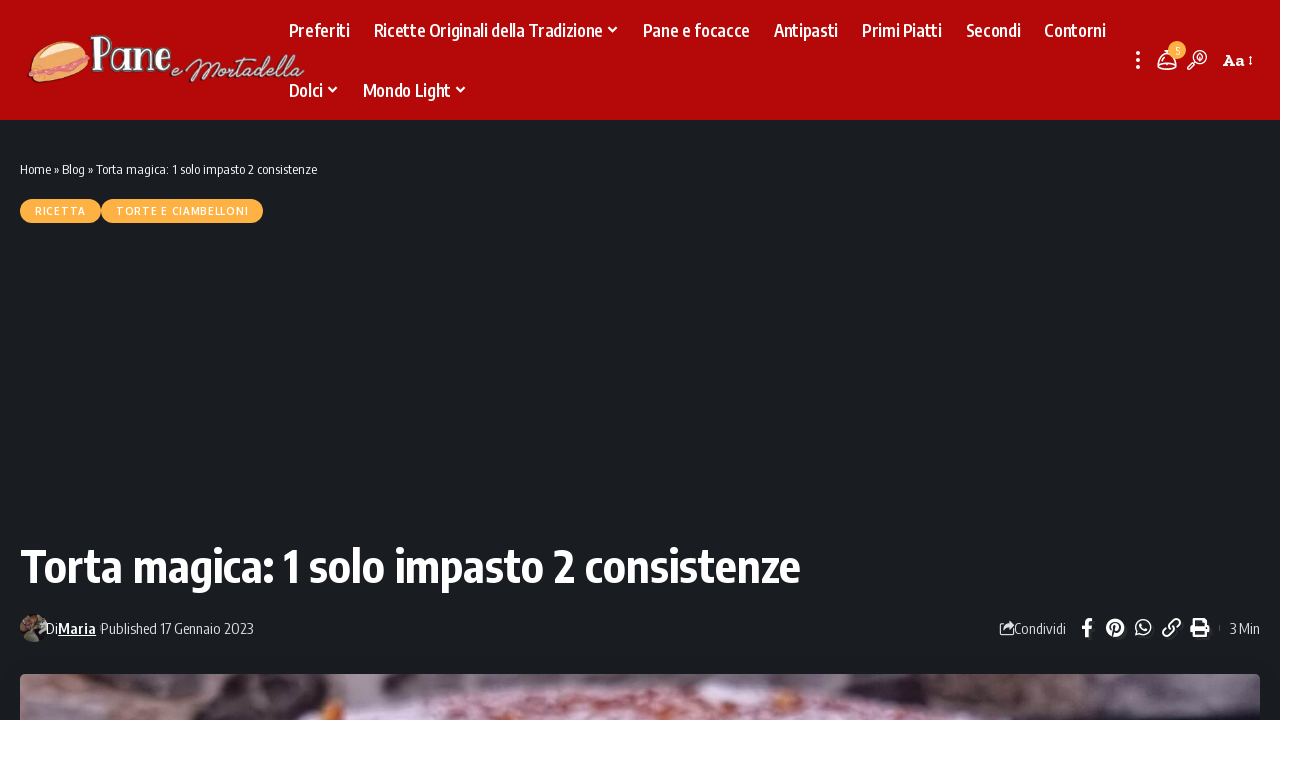

--- FILE ---
content_type: text/html; charset=UTF-8
request_url: https://paneemortadella.it/torta-magica-1-solo-impasto-2-consistenze/
body_size: 12695
content:
<!DOCTYPE html><html lang="it-IT"><head><meta charset="UTF-8" /><meta http-equiv="X-UA-Compatible" content="IE=edge" /><meta name="viewport" content="width=device-width, initial-scale=1.0" /><link rel="profile" href="https://gmpg.org/xfn/11" /> <script async src="https://pagead2.googlesyndication.com/pagead/js/adsbygoogle.js?client=ca-pub-9901758942666474" crossorigin="anonymous"></script> <meta name='robots' content='index, follow, max-image-preview:large, max-snippet:-1, max-video-preview:-1' /><title>Torta magica: 1 solo impasto 2 consistenze - Pane e Mortadella</title><meta name="description" content="Torta magica: 1 solo impasto 2 consistenze Una ricetta magica, io l&#039;adoro, con un&#039;unica preparazione si ottengono più strati. Una volta sfornata la nostra" /><link rel="preconnect" href="https://fonts.gstatic.com" crossorigin><link rel="preload" as="style" onload="this.onload=null;this.rel='stylesheet'" id="rb-preload-gfonts" href="https://fonts.googleapis.com/css?family=Zilla+Slab%3A300%2C400%2C500%2C600%2C700%2C300italic%2C400italic%2C500italic%2C600italic%2C700italic%7COxygen%3A400%2C700%7CEncode+Sans+Condensed%3A400%2C500%2C600%2C700%2C800&amp;display=swap" crossorigin><noscript><link rel="stylesheet" href="https://fonts.googleapis.com/css?family=Zilla+Slab%3A300%2C400%2C500%2C600%2C700%2C300italic%2C400italic%2C500italic%2C600italic%2C700italic%7COxygen%3A400%2C700%7CEncode+Sans+Condensed%3A400%2C500%2C600%2C700%2C800&amp;display=swap"></noscript><link rel="canonical" href="https://paneemortadella.it/torta-magica-1-solo-impasto-2-consistenze/" /><meta property="og:locale" content="it_IT" /><meta property="og:type" content="article" /><meta property="og:title" content="Torta magica: 1 solo impasto 2 consistenze - Pane e Mortadella" /><meta property="og:description" content="Torta magica: 1 solo impasto 2 consistenze Una ricetta magica, io l&#039;adoro, con un&#039;unica preparazione si ottengono più strati. Una volta sfornata la nostra" /><meta property="og:url" content="https://paneemortadella.it/torta-magica-1-solo-impasto-2-consistenze/" /><meta property="og:site_name" content="Pane e Mortadella" /><meta property="article:publisher" content="https://www.facebook.com/paneemortadella.original/" /><meta property="article:published_time" content="2023-01-17T12:33:25+00:00" /><meta property="article:modified_time" content="2023-01-17T12:47:41+00:00" /><meta property="og:image" content="https://paneemortadella.it/wp-content/uploads/2023/01/322269701_1531037404092456_8467548661971645076_n.jpg" /><meta property="og:image:width" content="2048" /><meta property="og:image:height" content="1536" /><meta property="og:image:type" content="image/jpeg" /><meta name="author" content="Maria" /><meta name="twitter:card" content="summary_large_image" /><meta name="twitter:label1" content="Scritto da" /><meta name="twitter:data1" content="Maria" /><meta name="twitter:label2" content="Tempo di lettura stimato" /><meta name="twitter:data2" content="3 minuti" /> <script type="application/ld+json" class="yoast-schema-graph">{"@context":"https://schema.org","@graph":[{"@type":"Article","@id":"https://paneemortadella.it/torta-magica-1-solo-impasto-2-consistenze/#article","isPartOf":{"@id":"https://paneemortadella.it/torta-magica-1-solo-impasto-2-consistenze/"},"author":{"name":"Maria","@id":"https://paneemortadella.it/#/schema/person/fe98461f5c00b42dc2c244c6c28fea42"},"headline":"Torta magica: 1 solo impasto 2 consistenze","datePublished":"2023-01-17T12:33:25+00:00","dateModified":"2023-01-17T12:47:41+00:00","mainEntityOfPage":{"@id":"https://paneemortadella.it/torta-magica-1-solo-impasto-2-consistenze/"},"wordCount":348,"publisher":{"@id":"https://paneemortadella.it/#organization"},"image":{"@id":"https://paneemortadella.it/torta-magica-1-solo-impasto-2-consistenze/#primaryimage"},"thumbnailUrl":"https://paneemortadella.it/wp-content/uploads/2023/01/322269701_1531037404092456_8467548661971645076_n.jpg","keywords":["Torta magica","Torta magica: 1 solo impasto 2 consistenze"],"articleSection":["Ricetta","Torte e Ciambelloni"],"inLanguage":"it-IT"},{"@type":"WebPage","@id":"https://paneemortadella.it/torta-magica-1-solo-impasto-2-consistenze/","url":"https://paneemortadella.it/torta-magica-1-solo-impasto-2-consistenze/","name":"Torta magica: 1 solo impasto 2 consistenze - Pane e Mortadella","isPartOf":{"@id":"https://paneemortadella.it/#website"},"primaryImageOfPage":{"@id":"https://paneemortadella.it/torta-magica-1-solo-impasto-2-consistenze/#primaryimage"},"image":{"@id":"https://paneemortadella.it/torta-magica-1-solo-impasto-2-consistenze/#primaryimage"},"thumbnailUrl":"https://paneemortadella.it/wp-content/uploads/2023/01/322269701_1531037404092456_8467548661971645076_n.jpg","datePublished":"2023-01-17T12:33:25+00:00","dateModified":"2023-01-17T12:47:41+00:00","description":"Torta magica: 1 solo impasto 2 consistenze Una ricetta magica, io l'adoro, con un'unica preparazione si ottengono più strati. Una volta sfornata la nostra","breadcrumb":{"@id":"https://paneemortadella.it/torta-magica-1-solo-impasto-2-consistenze/#breadcrumb"},"inLanguage":"it-IT","potentialAction":[{"@type":"ReadAction","target":["https://paneemortadella.it/torta-magica-1-solo-impasto-2-consistenze/"]}]},{"@type":"ImageObject","inLanguage":"it-IT","@id":"https://paneemortadella.it/torta-magica-1-solo-impasto-2-consistenze/#primaryimage","url":"https://paneemortadella.it/wp-content/uploads/2023/01/322269701_1531037404092456_8467548661971645076_n.jpg","contentUrl":"https://paneemortadella.it/wp-content/uploads/2023/01/322269701_1531037404092456_8467548661971645076_n.jpg","width":2048,"height":1536},{"@type":"BreadcrumbList","@id":"https://paneemortadella.it/torta-magica-1-solo-impasto-2-consistenze/#breadcrumb","itemListElement":[{"@type":"ListItem","position":1,"name":"Home","item":"https://paneemortadella.it/"},{"@type":"ListItem","position":2,"name":"Blog","item":"https://paneemortadella.it/blog/"},{"@type":"ListItem","position":3,"name":"Torta magica: 1 solo impasto 2 consistenze"}]},{"@type":"WebSite","@id":"https://paneemortadella.it/#website","url":"https://paneemortadella.it/","name":"Pane e Mortadella","description":"Ricette della nonna tipiche della tradizione italiana!","publisher":{"@id":"https://paneemortadella.it/#organization"},"potentialAction":[{"@type":"SearchAction","target":{"@type":"EntryPoint","urlTemplate":"https://paneemortadella.it/?s={search_term_string}"},"query-input":{"@type":"PropertyValueSpecification","valueRequired":true,"valueName":"search_term_string"}}],"inLanguage":"it-IT"},{"@type":"Organization","@id":"https://paneemortadella.it/#organization","name":"Pane e Mortadella","url":"https://paneemortadella.it/","logo":{"@type":"ImageObject","inLanguage":"it-IT","@id":"https://paneemortadella.it/#/schema/logo/image/","url":"https://paneemortadella.it/wp-content/uploads/2023/02/Cattura33-1.png","contentUrl":"https://paneemortadella.it/wp-content/uploads/2023/02/Cattura33-1.png","width":436,"height":89,"caption":"Pane e Mortadella"},"image":{"@id":"https://paneemortadella.it/#/schema/logo/image/"},"sameAs":["https://www.facebook.com/paneemortadella.original/"]},{"@type":"Person","@id":"https://paneemortadella.it/#/schema/person/fe98461f5c00b42dc2c244c6c28fea42","name":"Maria","image":{"@type":"ImageObject","inLanguage":"it-IT","@id":"https://paneemortadella.it/#/schema/person/image/","url":"https://paneemortadella.it/wp-content/litespeed/avatar/93174498cf815b7b9bad0b7537ce399e.jpg?ver=1769600075","contentUrl":"https://paneemortadella.it/wp-content/litespeed/avatar/93174498cf815b7b9bad0b7537ce399e.jpg?ver=1769600075","caption":"Maria"},"description":"Mi chiamo Maria, amo tantissimo cucinare, sono una mamma, una nonna, e porto con me il sapere semplice e prezioso che mi è stato trasmesso dalle donne della mia famiglia. Ho sempre cucinato, raccolto erbe spontanee, preparato infusi e rimedi naturali, e ancora oggi continuo a farlo, con lo stesso rispetto e la stessa meraviglia che avevo da bambina. Questo sito nasce dal desiderio di condividere ciò che ho imparato: ricette autentiche, rimedi della tradizione, e piccoli gesti di cura che si tramandano di generazione in generazione. Ogni articolo che pubblico è frutto della mia esperienza reale, scrupolosamente confrontato con fonti affidabili e supervisionato dalla dott.ssa Maria Di Bianco, laureata con lode in Scienze dell’Alimentazione e in Tecniche Erboristiche. Non sono un medico, né un’erborista, ma una custode della memoria domestica. Quella che sa cosa fare quando un bimbo ha la tosse, quando si raccolgono le noci verdi per fare il nocino, o quando un fiore ti dice che è il momento giusto per essere raccolto.","url":"https://paneemortadella.it/author/paneemortadella/"}]}</script> <meta name="description" content="Torta magica: 1 solo impasto 2 consistenze Una ricetta magica, io l'adoro, con un'unica preparazione si ottengono più strati. Una volta sfornata la nostra torta si presenterà con uno strato soffice al cocco e uno di crema, non è magia? Nel video che vi lascerò a fine articolo vedrete tutto il procedimento"><script type="application/ld+json">{
    "@context": "https://schema.org",
    "@type": "Organization",
    "legalName": "Pane e Mortadella",
    "url": "https://paneemortadella.it/",
    "logo": "https://paneemortadella.it/wp-content/uploads/2024/09/Cattura33-1.webp"
}</script> <style>.bottom-footer-section{content-visibility:auto;contain-intrinsic-size:1px 1000px;}</style><link data-optimized="2" rel="stylesheet" href="https://paneemortadella.it/wp-content/litespeed/css/4ab89da40250b469eef91884c5b125e5.css?ver=6a25c" /> <script src="https://paneemortadella.it/wp-includes/js/jquery/jquery.min.js?ver=3.7.1" id="jquery-core-js"></script> <link rel="preload" href="https://paneemortadella.it/wp-content/themes/foxiz/assets/fonts/icons.woff2?ver=2.4.3" as="font" type="font/woff2" crossorigin="anonymous"><link rel="amphtml" href="https://paneemortadella.it/amp/torta-magica-1-solo-impasto-2-consistenze/"/><meta name="google-site-verification" content="C9pDRc0oRcoS96-Xu2VRJhcNvBvJNGJvUn6_oPldAZU" /> <script type="application/ld+json">{
            "@context": "https://schema.org/",
            "@type": "Recipe",
            "name": "Torta magica: 1 solo impasto 2 consistenze",
            "image": ["https://paneemortadella.it/wp-content/uploads/2023/01/322269701_1531037404092456_8467548661971645076_n.jpg"],
            "author": {
                "@type": "Person",
                "name": "Maria"
            },
            "datePublished": "2023-01-17",
            "description": "Torta magica: 1 solo impasto 2 consistenze ContentsTorta magica: 1 solo impasto 2 consistenzeProcedimento: Una ricetta magica, io l’adoro, con un’unica preparazione si ottengono più strati. Una volta sfornata la nostra torta si presenterà con uno strato soffice al cocco e uno di crema, non è magia? Nel video che vi lascerò a fine articolo [&hellip;]",
            "prepTime": "PT",
            "cookTime": "PT",
            "totalTime": "PT0M",
            "keywords": "Torta magica, Torta magica: 1 solo impasto 2 consistenze",
            "recipeYield": "4",
            "recipeCategory": "Piatto principale",
            "recipeCuisine": "Italiana",
            "recipeIngredient": ["- 65 grammi di farina 00","- 1 cucchiaino di lievito per dolci","- 110 grammi di burro fuso ma freddo","- 450 grammi di latte","- 2 cucchiaini di essenza alla vaniglia","- 190 g di zucchero","- 120 grammi di cocco grattugiato","- Preriscaldate il forno statico a 180 gradi, oppure 170 gradi ventilato, imburrate oppure rivestite con carta forno  uno stampo di 20 cm"],
            "recipeInstructions": [{"@type":"HowToStep","name":"Passo 1","text":"Quando la realizzo, in casa, è una vera festa per tutti, grandi e piccini. Se avete ospiti a pranzo oppure a cena ve la consiglio vivamente.","url":"https://paneemortadella.it/torta-magica-1-solo-impasto-2-consistenze/#step1"},{"@type":"HowToStep","name":"Passo 2","text":"Vi lascio agli ingredienti ed al procedimento.","url":"https://paneemortadella.it/torta-magica-1-solo-impasto-2-consistenze/#step2"},{"@type":"HowToStep","name":"Passo 3","text":"Torta magica: 1 solo impasto 2 consistenze","url":"https://paneemortadella.it/torta-magica-1-solo-impasto-2-consistenze/#step3"},{"@type":"HowToStep","name":"Passo 4","text":"Per questa torta avremo bisogno di:","url":"https://paneemortadella.it/torta-magica-1-solo-impasto-2-consistenze/#step4"},{"@type":"HowToStep","name":"Passo 5","text":"- 65 grammi di farina 00","url":"https://paneemortadella.it/torta-magica-1-solo-impasto-2-consistenze/#step5"},{"@type":"HowToStep","name":"Passo 6","text":"- 1 cucchiaino di lievito per dolci","url":"https://paneemortadella.it/torta-magica-1-solo-impasto-2-consistenze/#step6"},{"@type":"HowToStep","name":"Passo 7","text":"- 110 grammi di burro fuso ma freddo","url":"https://paneemortadella.it/torta-magica-1-solo-impasto-2-consistenze/#step7"},{"@type":"HowToStep","name":"Passo 8","text":"- 4 uova intere","url":"https://paneemortadella.it/torta-magica-1-solo-impasto-2-consistenze/#step8"},{"@type":"HowToStep","name":"Passo 9","text":"- 450 grammi di latte","url":"https://paneemortadella.it/torta-magica-1-solo-impasto-2-consistenze/#step9"},{"@type":"HowToStep","name":"Passo 10","text":"- 2 cucchiaini di essenza alla vaniglia","url":"https://paneemortadella.it/torta-magica-1-solo-impasto-2-consistenze/#step10"},{"@type":"HowToStep","name":"Passo 11","text":"- 190 g di zucchero","url":"https://paneemortadella.it/torta-magica-1-solo-impasto-2-consistenze/#step11"},{"@type":"HowToStep","name":"Passo 12","text":"- Un pizzico di sale","url":"https://paneemortadella.it/torta-magica-1-solo-impasto-2-consistenze/#step12"},{"@type":"HowToStep","name":"Passo 13","text":"- 120 grammi di cocco grattugiato","url":"https://paneemortadella.it/torta-magica-1-solo-impasto-2-consistenze/#step13"},{"@type":"HowToStep","name":"Passo 14","text":"Procedimento:","url":"https://paneemortadella.it/torta-magica-1-solo-impasto-2-consistenze/#step14"},{"@type":"HowToStep","name":"Passo 15","text":"- Preriscaldate il forno statico a 180 gradi, oppure 170 gradi ventilato, imburrate oppure rivestite con carta forno  uno stampo di 20 cm","url":"https://paneemortadella.it/torta-magica-1-solo-impasto-2-consistenze/#step15"},{"@type":"HowToStep","name":"Passo 16","text":"In una terrina capiente mettiamo le uova e lo zucchero sbattiamo per bene (non c'è bisogno di montarle tanto), come già detto in precedenza possiamo usare uno sbattitore elettrico oppure una frusta manuale.","url":"https://paneemortadella.it/torta-magica-1-solo-impasto-2-consistenze/#step16"},{"@type":"HowToStep","name":"Passo 17","text":"Ora aggiungiamo l'estratto di vaniglia, il sale ed il burro fuso, amalgamiamo tutto per bene e poi setacciamo farina e lievito direttamente sul composto. Incorporiamo anche questi ultimi due ingredienti.","url":"https://paneemortadella.it/torta-magica-1-solo-impasto-2-consistenze/#step17"},{"@type":"HowToStep","name":"Passo 18","text":"Dopodiché aggiungiamo la farina di cocco grattugiato ed il latte.","url":"https://paneemortadella.it/torta-magica-1-solo-impasto-2-consistenze/#step18"},{"@type":"HowToStep","name":"Passo 19","text":"Versiamo l'impasto nello stampo che abbiamo precedentemente preparato e andiamo a mettere in forno. Lasciamo cuocere per circa  50 - 55 minuti. Inutile fare la prova stecchino, perché centralmente rimane morbida.","url":"https://paneemortadella.it/torta-magica-1-solo-impasto-2-consistenze/#step19"},{"@type":"HowToStep","name":"Passo 20","text":"Lasciamo raffreddare completamente la nostra torta prima di toglierla dallo stampo. Cospargiamo con zucchero a velo oppure cocco rapè prima di servirla.","url":"https://paneemortadella.it/torta-magica-1-solo-impasto-2-consistenze/#step20"},{"@type":"HowToStep","name":"Passo 21","text":"Non mi rimane che augurare a tutti voi buon appetito e alla prossima ricetta!","url":"https://paneemortadella.it/torta-magica-1-solo-impasto-2-consistenze/#step21"},{"@type":"HowToStep","name":"Passo 22","text":"ECCO LA MIA VIDEO RICETTA :👇👇👇","url":"https://paneemortadella.it/torta-magica-1-solo-impasto-2-consistenze/#step22"},{"@type":"HowToStep","name":"Passo 23","text":"https://youtu.be/H60d5lDkzjo","url":"https://paneemortadella.it/torta-magica-1-solo-impasto-2-consistenze/#step23"}],
            "aggregateRating": {
                "@type": "AggregateRating",
                "ratingValue": "5",
                "ratingCount": "260"
            }
            ,
            "video": {
                "@type": "VideoObject",
                "name": "Torta magica: 1 solo impasto 2 consistenze",
                "description": "Torta magica: 1 solo impasto 2 consistenze ContentsTorta magica: 1 solo impasto 2 consistenzeProcedimento: Una ricetta magica, io l’adoro, con un’unica preparazione si ottengono più strati. Una volta sfornata la nostra torta si presenterà con uno strato soffice al cocco e uno di crema, non è magia? Nel video che vi lascerò a fine articolo [&hellip;]",
                "thumbnailUrl": ["https://paneemortadella.it/wp-content/uploads/2023/01/322269701_1531037404092456_8467548661971645076_n.jpg"],
                "contentUrl": "https://www.youtube.com/watch?v=H60d5lDkzjo",
                "embedUrl": "https://www.youtube.com/watch?v=H60d5lDkzjo",
                "uploadDate": "2023-01-17T13:33:25+01:00",
                "duration": "PT1M"
            }
                    }</script> <meta name="generator" content="Elementor 3.34.4; features: additional_custom_breakpoints; settings: css_print_method-external, google_font-enabled, font_display-swap"> <script type="application/ld+json">{
    "@context": "https://schema.org",
    "@type": "WebSite",
    "@id": "https://paneemortadella.it/#website",
    "url": "https://paneemortadella.it/",
    "name": "Pane e Mortadella",
    "potentialAction": {
        "@type": "SearchAction",
        "target": "https://paneemortadella.it/?s={search_term_string}",
        "query-input": "required name=search_term_string"
    }
}</script> <meta property="og:title" content="Torta magica: 1 solo impasto 2 consistenze"/><meta property="og:url" content="https://paneemortadella.it/torta-magica-1-solo-impasto-2-consistenze/"/><meta property="og:site_name" content="Pane e Mortadella"/><meta property="og:image" content="https://paneemortadella.it/wp-content/uploads/2023/01/322269701_1531037404092456_8467548661971645076_n.jpg"/><meta property="og:type" content="article"/><meta property="article:published_time" content="2023-01-17T13:33:25+01:00"/><meta property="article:modified_time" content="2023-01-17T13:47:41+01:00"/><meta name="author" content="Maria"/><meta name="twitter:card" content="summary_large_image"/><meta name="twitter:creator" content="@"/><meta name="twitter:label1" content="Written by"/><meta name="twitter:data1" content="Maria"/><meta name="twitter:label2" content="Est. reading time"/><meta name="twitter:data2" content="3 minutes"/><link rel="icon" href="https://paneemortadella.it/wp-content/uploads/2022/07/cropped-98345161_105793591149451_1426129158898974720_n-100x100.jpg" sizes="32x32" /><link rel="icon" href="https://paneemortadella.it/wp-content/uploads/2022/07/cropped-98345161_105793591149451_1426129158898974720_n-320x320.jpg" sizes="192x192" /><link rel="apple-touch-icon" href="https://paneemortadella.it/wp-content/uploads/2022/07/cropped-98345161_105793591149451_1426129158898974720_n-320x320.jpg" /><meta name="msapplication-TileImage" content="https://paneemortadella.it/wp-content/uploads/2022/07/cropped-98345161_105793591149451_1426129158898974720_n-320x320.jpg" /> <script async src="https://www.googletagmanager.com/gtag/js?id=G-Q1SDPLMFXE"></script> <script>window.dataLayer = window.dataLayer || [];
  function gtag(){dataLayer.push(arguments);}
  gtag('js', new Date());
  gtag('config', 'G-Q1SDPLMFXE');
  if (window.performance) {
    var timeSincePageLoad = Math.round(performance.now());
    gtag('event', 'timing_complete', {
      'name': 'load',
      'value': timeSincePageLoad,
      'event_category': 'JS Dependencies'
    });
  }</script> </head><body class="wp-singular post-template-default single single-post postid-2736 single-format-standard wp-custom-logo wp-embed-responsive wp-theme-foxiz personalized-all elementor-default elementor-kit-3261 menu-ani-1 hover-ani-5 btn-ani-1 is-rm-1 lmeta-dot loader-1 is-hd-3 is-standard-2 is-mstick yes-tstick is-backtop none-m-backtop  is-mstick is-smart-sticky" data-theme="default"><div class="site-outer"><div id="site-header" class="header-wrap rb-section header-set-1 header-3 header-fw style-none has-quick-menu"><div class="reading-indicator"><span id="reading-progress"></span></div><div id="navbar-outer" class="navbar-outer"><div id="sticky-holder" class="sticky-holder"><div class="navbar-wrap"><div class="rb-container edge-padding"><div class="navbar-inner"><div class="navbar-left"><div class="logo-wrap is-image-logo site-branding">
<a href="https://paneemortadella.it/" class="logo" title="Pane e Mortadella">
<img class="logo-default" data-mode="default" height="89" width="436" src="https://paneemortadella.it/wp-content/uploads/2024/09/Cattura33-1.webp" alt="Pane e Mortadella" decoding="async" loading="eager"><img class="logo-dark" data-mode="dark" height="89" width="436" src="https://paneemortadella.it/wp-content/uploads/2024/09/Cattura33-1.webp" alt="Pane e Mortadella" decoding="async" loading="eager"><img class="logo-transparent" height="89" width="436" src="https://paneemortadella.it/wp-content/uploads/2024/09/Cattura33-1.webp" alt="Pane e Mortadella" decoding="async" loading="eager">			</a></div></div><div class="navbar-center"><nav id="site-navigation" class="main-menu-wrap" aria-label="main menu"><ul id="menu-gastronomia-1" class="main-menu rb-menu large-menu" itemscope itemtype="https://www.schema.org/SiteNavigationElement"><li class="menu-item menu-item-type-custom menu-item-object-custom menu-item-3463"><a href="https://paneemortadella.it/i-miei-preferiti/"><span>Preferiti</span></a></li><li class="menu-item menu-item-type-taxonomy menu-item-object-category menu-item-has-children menu-item-3451"><a href="https://paneemortadella.it/ricette-originali/"><span>Ricette Originali della Tradizione</span></a><ul class="sub-menu"><li id="menu-item-5074" class="menu-item menu-item-type-taxonomy menu-item-object-category menu-item-5074"><a href="https://paneemortadella.it/erbe-e-antichi-infusi/"><span>Erbe e antichi infusi</span></a></li><li id="menu-item-3450" class="menu-item menu-item-type-taxonomy menu-item-object-category menu-item-3450"><a href="https://paneemortadella.it/consigli-in-cucina/"><span>Consigli in cucina</span></a></li></ul></li><li class="menu-item menu-item-type-taxonomy menu-item-object-category menu-item-3449"><a href="https://paneemortadella.it/pane-e-focacce/"><span>Pane e focacce</span></a></li><li class="menu-item menu-item-type-taxonomy menu-item-object-category menu-item-131"><a href="https://paneemortadella.it/antipasti/"><span>Antipasti</span></a></li><li class="menu-item menu-item-type-taxonomy menu-item-object-category menu-item-141"><a href="https://paneemortadella.it/primi-piatti/"><span>Primi Piatti</span></a></li><li class="menu-item menu-item-type-taxonomy menu-item-object-category menu-item-144"><a href="https://paneemortadella.it/secondi/"><span>Secondi</span></a></li><li class="menu-item menu-item-type-taxonomy menu-item-object-category menu-item-132"><a href="https://paneemortadella.it/contorni/"><span>Contorni</span></a></li><li class="menu-item menu-item-type-taxonomy menu-item-object-category menu-item-has-children menu-item-133"><a href="https://paneemortadella.it/dessert/"><span>Dolci</span></a><ul class="sub-menu"><li id="menu-item-3448" class="menu-item menu-item-type-taxonomy menu-item-object-category current-post-ancestor current-menu-parent current-post-parent menu-item-3448"><a href="https://paneemortadella.it/torte-e-ciambelloni/"><span>Torte e Ciambelloni</span></a></li><li id="menu-item-134" class="menu-item menu-item-type-taxonomy menu-item-object-category menu-item-134"><a href="https://paneemortadella.it/goloserie/"><span>Goloserie</span></a></li><li id="menu-item-3447" class="menu-item menu-item-type-taxonomy menu-item-object-category menu-item-3447"><a href="https://paneemortadella.it/dessert/"><span>Dessert</span></a></li></ul></li><li class="menu-item menu-item-type-taxonomy menu-item-object-category menu-item-has-children menu-item-135"><a href="https://paneemortadella.it/mondo-light/"><span>Mondo Light</span></a><ul class="sub-menu"><li id="menu-item-136" class="menu-item menu-item-type-taxonomy menu-item-object-category menu-item-136"><a href="https://paneemortadella.it/mondo-light/antipasti-light/"><span>Antipasti Light</span></a></li><li id="menu-item-139" class="menu-item menu-item-type-taxonomy menu-item-object-category menu-item-139"><a href="https://paneemortadella.it/mondo-light/primi-light/"><span>Primi Light</span></a></li><li id="menu-item-140" class="menu-item menu-item-type-taxonomy menu-item-object-category menu-item-140"><a href="https://paneemortadella.it/mondo-light/secondi-light/"><span>Secondi Light</span></a></li><li id="menu-item-137" class="menu-item menu-item-type-taxonomy menu-item-object-category menu-item-137"><a href="https://paneemortadella.it/mondo-light/contorni-light/"><span>Contorni Light</span></a></li><li id="menu-item-138" class="menu-item menu-item-type-taxonomy menu-item-object-category menu-item-138"><a href="https://paneemortadella.it/mondo-light/dolci-light/"><span>Dolci Light</span></a></li></ul></li></ul></nav><div class="more-section-outer menu-has-child-flex menu-has-child-mega-columns layout-col-3">
<a class="more-trigger icon-holder" href="#" data-title="More" aria-label="more">
<span class="dots-icon"><span></span><span></span><span></span></span> </a><div id="rb-more" class="more-section flex-dropdown"><div class="more-section-inner"><div class="more-content"><div class="header-search-form is-form-layout">
<span class="h5">Cerca</span><form method="get" action="https://paneemortadella.it/" class="rb-search-form"  data-search="post" data-limit="0" data-follow="0" data-tax="category" data-dsource="0"  data-ptype=""><div class="search-form-inner"><span class="search-icon"><span class="search-icon-svg"></span></span><span class="search-text"><input type="text" class="field" placeholder="Cerca Ricette, Guide, Trucchi..." value="" name="s"/></span><span class="rb-search-submit"><input type="submit" value="Cerca"/><i class="rbi rbi-cright" aria-hidden="true"></i></span></div></form></div><div class="mega-columns"></div></div><div class="collapse-footer"><div class="collapse-copyright">© 2022 Pane e Mortadella. Tutti i diritti riservati.</div></div></div></div></div><div id="s-title-sticky" class="s-title-sticky"><div class="s-title-sticky-left">
<span class="sticky-title-label">Leggendo:</span>
<span class="h4 sticky-title">Torta magica: 1 solo impasto 2 consistenze</span></div><div class="sticky-share-list"><div class="t-shared-header meta-text">
<i class="rbi rbi-share" aria-hidden="true"></i>					<span class="share-label">Condividi</span></div><div class="sticky-share-list-items effect-fadeout is-color">			<a class="share-action share-trigger icon-facebook" aria-label="Share on Facebook" href="https://www.facebook.com/sharer.php?u=https%3A%2F%2Fpaneemortadella.it%2Ftorta-magica-1-solo-impasto-2-consistenze%2F" data-title="Facebook" data-gravity=n  rel="nofollow"><i class="rbi rbi-facebook" aria-hidden="true"></i></a>
<a class="share-action share-trigger icon-twitter" aria-label="Share on Twitter" href="https://twitter.com/intent/tweet?text=Torta+magica%3A+1+solo+impasto+2+consistenze&amp;url=https%3A%2F%2Fpaneemortadella.it%2Ftorta-magica-1-solo-impasto-2-consistenze%2F&amp;via=" data-title="Twitter" data-gravity=n  rel="nofollow">
<i class="rbi rbi-twitter" aria-hidden="true"></i></a>			<a class="share-action icon-whatsapp is-web" aria-label="Share on Whatsapp" href="https://web.whatsapp.com/send?text=Torta+magica%3A+1+solo+impasto+2+consistenze &#9758; https%3A%2F%2Fpaneemortadella.it%2Ftorta-magica-1-solo-impasto-2-consistenze%2F" target="_blank" data-title="WhatsApp" data-gravity=n  rel="nofollow"><i class="rbi rbi-whatsapp" aria-hidden="true"></i></a>
<a class="share-action icon-whatsapp is-mobile" aria-label="Share on Whatsapp" href="whatsapp://send?text=Torta+magica%3A+1+solo+impasto+2+consistenze &#9758; https%3A%2F%2Fpaneemortadella.it%2Ftorta-magica-1-solo-impasto-2-consistenze%2F" target="_blank" data-title="WhatsApp" data-gravity=n  rel="nofollow"><i class="rbi rbi-whatsapp" aria-hidden="true"></i></a>
<a class="share-action icon-email" aria-label="Email" href="mailto:?subject=Torta%20magica:%201%20solo%20impasto%202%20consistenze%20BODY=Articolo%20interessante.%20Se%20vuoi%20dai%20un&#039;occhiata:%20https://paneemortadella.it/torta-magica-1-solo-impasto-2-consistenze/" data-title="Email" data-gravity=n  rel="nofollow">
<i class="rbi rbi-email" aria-hidden="true"></i></a>
<a class="share-action icon-copy copy-trigger" aria-label="Copy Link" href="#" data-copied="Copiato!" data-link="https://paneemortadella.it/torta-magica-1-solo-impasto-2-consistenze/" rel="nofollow" data-copy="Copia il link" data-gravity=n ><i class="rbi rbi-link-o" aria-hidden="true"></i></a>
<a class="share-action icon-print" aria-label="Print" rel="nofollow" href="javascript:if(window.print)window.print()" data-title="Stampa" data-gravity=n ><i class="rbi rbi-print" aria-hidden="true"></i></a>
<a class="share-action native-share-trigger more-icon" aria-label="More" href="#" data-link="https://paneemortadella.it/torta-magica-1-solo-impasto-2-consistenze/" data-ptitle="Torta magica: 1 solo impasto 2 consistenze" data-title="More"  data-gravity=n  rel="nofollow"><i class="rbi rbi-more" aria-hidden="true"></i></a></div></div></div></div><div class="navbar-right"><div class="wnav-holder header-dropdown-outer">
<a href="#" class="dropdown-trigger notification-icon notification-trigger" aria-label="notification">
<span class="notification-icon-inner" data-title="Notifiche">
<span class="notification-icon-holder">
<span class="notification-icon-svg"></span>
<span class="notification-info"></span>
</span>
</span> </a><div class="header-dropdown notification-dropdown"><div class="notification-popup"><div class="notification-header">
<span class="h4">Notifiche</span>
<a class="notification-url meta-text" href="https://paneemortadella.it/i-miei-preferiti/">Vedi Altro								<i class="rbi rbi-cright" aria-hidden="true"></i></a></div><div class="notification-content light-scheme"><div class="scroll-holder"><div class="rb-notification ecat-l-dot is-feat-right" data-interval="12"></div></div></div></div></div></div><div class="wnav-holder w-header-search header-dropdown-outer">
<a href="#" data-title="Cerca" class="icon-holder header-element search-btn search-trigger" aria-label="search">
<span class="search-icon-svg"></span>							</a><div class="header-dropdown"><div class="header-search-form is-icon-layout"><form method="get" action="https://paneemortadella.it/" class="rb-search-form"  data-search="post" data-limit="0" data-follow="0" data-tax="category" data-dsource="0"  data-ptype=""><div class="search-form-inner"><span class="search-icon"><span class="search-icon-svg"></span></span><span class="search-text"><input type="text" class="field" placeholder="Cerca Ricette, Guide, Trucchi..." value="" name="s"/></span><span class="rb-search-submit"><input type="submit" value="Cerca"/><i class="rbi rbi-cright" aria-hidden="true"></i></span></div></form></div></div></div><div class="wnav-holder font-resizer">
<a href="#" class="font-resizer-trigger" data-title="Font Resizer"><span class="screen-reader-text">Font Resizer</span><strong>Aa</strong></a></div></div></div></div></div><div id="header-mobile" class="header-mobile"><div class="header-mobile-wrap"><div class="mbnav edge-padding"><div class="navbar-left"><div class="mobile-toggle-wrap">
<a href="#" class="mobile-menu-trigger" aria-label="mobile trigger">		<span class="burger-icon"><span></span><span></span><span></span></span>
</a></div><div class="mobile-logo-wrap is-image-logo site-branding">
<a href="https://paneemortadella.it/" title="Pane e Mortadella">
<img class="logo-default" data-mode="default" height="89" width="436" src="https://paneemortadella.it/wp-content/uploads/2024/09/Cattura33-1.webp" alt="Pane e Mortadella" decoding="async" loading="eager"><img class="logo-dark" data-mode="dark" height="89" width="436" src="https://paneemortadella.it/wp-content/uploads/2024/09/Cattura33-1.webp" alt="Pane e Mortadella" decoding="async" loading="eager">			</a></div></div><div class="navbar-right">
<a href="#" class="mobile-menu-trigger mobile-search-icon" aria-label="search"><span class="search-icon-svg"></span></a><div class="wnav-holder font-resizer">
<a href="#" class="font-resizer-trigger" data-title="Font Resizer"><span class="screen-reader-text">Font Resizer</span><strong>Aa</strong></a></div></div></div><div class="mobile-qview"><ul id="menu-gastronomia-2" class="mobile-qview-inner"><li class="menu-item menu-item-type-custom menu-item-object-custom menu-item-3463"><a href="https://paneemortadella.it/i-miei-preferiti/"><span>Preferiti</span></a></li><li class="menu-item menu-item-type-taxonomy menu-item-object-category menu-item-3451"><a href="https://paneemortadella.it/ricette-originali/"><span>Ricette Originali della Tradizione</span></a></li><li class="menu-item menu-item-type-taxonomy menu-item-object-category menu-item-3449"><a href="https://paneemortadella.it/pane-e-focacce/"><span>Pane e focacce</span></a></li><li class="menu-item menu-item-type-taxonomy menu-item-object-category menu-item-131"><a href="https://paneemortadella.it/antipasti/"><span>Antipasti</span></a></li><li class="menu-item menu-item-type-taxonomy menu-item-object-category menu-item-141"><a href="https://paneemortadella.it/primi-piatti/"><span>Primi Piatti</span></a></li><li class="menu-item menu-item-type-taxonomy menu-item-object-category menu-item-144"><a href="https://paneemortadella.it/secondi/"><span>Secondi</span></a></li><li class="menu-item menu-item-type-taxonomy menu-item-object-category menu-item-132"><a href="https://paneemortadella.it/contorni/"><span>Contorni</span></a></li><li class="menu-item menu-item-type-taxonomy menu-item-object-category menu-item-133"><a href="https://paneemortadella.it/dessert/"><span>Dolci</span></a></li><li class="menu-item menu-item-type-taxonomy menu-item-object-category menu-item-135"><a href="https://paneemortadella.it/mondo-light/"><span>Mondo Light</span></a></li></ul></div></div><div class="mobile-collapse"><div class="collapse-holder"><div class="collapse-inner"><div class="mobile-search-form edge-padding"><div class="header-search-form is-form-layout">
<span class="h5">Cerca</span><form method="get" action="https://paneemortadella.it/" class="rb-search-form"  data-search="post" data-limit="0" data-follow="0" data-tax="category" data-dsource="0"  data-ptype=""><div class="search-form-inner"><span class="search-icon"><span class="search-icon-svg"></span></span><span class="search-text"><input type="text" class="field" placeholder="Cerca Ricette, Guide, Trucchi..." value="" name="s"/></span><span class="rb-search-submit"><input type="submit" value="Cerca"/><i class="rbi rbi-cright" aria-hidden="true"></i></span></div></form></div></div><nav class="mobile-menu-wrap edge-padding"><ul id="mobile-menu" class="mobile-menu"><li class="menu-item menu-item-type-custom menu-item-object-custom menu-item-3463"><a href="https://paneemortadella.it/i-miei-preferiti/"><span>Preferiti</span></a></li><li class="menu-item menu-item-type-taxonomy menu-item-object-category menu-item-has-children menu-item-3451"><a href="https://paneemortadella.it/ricette-originali/"><span>Ricette Originali della Tradizione</span></a><ul class="sub-menu"><li class="menu-item menu-item-type-taxonomy menu-item-object-category menu-item-5074"><a href="https://paneemortadella.it/erbe-e-antichi-infusi/"><span>Erbe e antichi infusi</span></a></li><li class="menu-item menu-item-type-taxonomy menu-item-object-category menu-item-3450"><a href="https://paneemortadella.it/consigli-in-cucina/"><span>Consigli in cucina</span></a></li></ul></li><li class="menu-item menu-item-type-taxonomy menu-item-object-category menu-item-3449"><a href="https://paneemortadella.it/pane-e-focacce/"><span>Pane e focacce</span></a></li><li class="menu-item menu-item-type-taxonomy menu-item-object-category menu-item-131"><a href="https://paneemortadella.it/antipasti/"><span>Antipasti</span></a></li><li class="menu-item menu-item-type-taxonomy menu-item-object-category menu-item-141"><a href="https://paneemortadella.it/primi-piatti/"><span>Primi Piatti</span></a></li><li class="menu-item menu-item-type-taxonomy menu-item-object-category menu-item-144"><a href="https://paneemortadella.it/secondi/"><span>Secondi</span></a></li><li class="menu-item menu-item-type-taxonomy menu-item-object-category menu-item-132"><a href="https://paneemortadella.it/contorni/"><span>Contorni</span></a></li><li class="menu-item menu-item-type-taxonomy menu-item-object-category menu-item-has-children menu-item-133"><a href="https://paneemortadella.it/dessert/"><span>Dolci</span></a><ul class="sub-menu"><li class="menu-item menu-item-type-taxonomy menu-item-object-category current-post-ancestor current-menu-parent current-post-parent menu-item-3448"><a href="https://paneemortadella.it/torte-e-ciambelloni/"><span>Torte e Ciambelloni</span></a></li><li class="menu-item menu-item-type-taxonomy menu-item-object-category menu-item-134"><a href="https://paneemortadella.it/goloserie/"><span>Goloserie</span></a></li><li class="menu-item menu-item-type-taxonomy menu-item-object-category menu-item-3447"><a href="https://paneemortadella.it/dessert/"><span>Dessert</span></a></li></ul></li><li class="menu-item menu-item-type-taxonomy menu-item-object-category menu-item-has-children menu-item-135"><a href="https://paneemortadella.it/mondo-light/"><span>Mondo Light</span></a><ul class="sub-menu"><li class="menu-item menu-item-type-taxonomy menu-item-object-category menu-item-136"><a href="https://paneemortadella.it/mondo-light/antipasti-light/"><span>Antipasti Light</span></a></li><li class="menu-item menu-item-type-taxonomy menu-item-object-category menu-item-139"><a href="https://paneemortadella.it/mondo-light/primi-light/"><span>Primi Light</span></a></li><li class="menu-item menu-item-type-taxonomy menu-item-object-category menu-item-140"><a href="https://paneemortadella.it/mondo-light/secondi-light/"><span>Secondi Light</span></a></li><li class="menu-item menu-item-type-taxonomy menu-item-object-category menu-item-137"><a href="https://paneemortadella.it/mondo-light/contorni-light/"><span>Contorni Light</span></a></li><li class="menu-item menu-item-type-taxonomy menu-item-object-category menu-item-138"><a href="https://paneemortadella.it/mondo-light/dolci-light/"><span>Dolci Light</span></a></li></ul></li></ul></nav><div class="collapse-sections"><div class="mobile-socials">
<span class="mobile-social-title h6">Seguici!</span>
<a class="social-link-facebook" aria-label="Facebook" data-title="Facebook" href="#" target="_blank" rel="noopener nofollow"><i class="rbi rbi-facebook" aria-hidden="true"></i></a><a class="social-link-twitter" aria-label="Twitter" data-title="Twitter" href="#" target="_blank" rel="noopener nofollow"><i class="rbi rbi-twitter" aria-hidden="true"></i></a></div></div><div class="collapse-footer"><div class="collapse-copyright">© 2022 Pane e Mortadella. Tutti i Diritti Riservati</div></div></div></div></div></div></div></div></div><div class="site-wrap"><div id="single-post-infinite" class="single-post-infinite none-mobile-sb" data-nextposturl="https://paneemortadella.it/frittatine-di-pasta-ma-al-forno-ricetta-facile/"><div class="single-post-outer activated" data-postid="2736" data-postlink="https://paneemortadella.it/torta-magica-1-solo-impasto-2-consistenze/"><div class="single-standard-2 without-sidebar"><article id="post-2736" class="post-2736 post type-post status-publish format-standard has-post-thumbnail category-ricetta category-torte-e-ciambelloni tag-torta-magica tag-torta-magica-1-solo-impasto-2-consistenze"><header class="single-header"><div class="single-header-inner"><div class="rb-s-container edge-padding overlay-text"><aside class="breadcrumb-wrap breadcrumb-yoast s-breadcrumb"><div class="breadcrumb-inner"><span><span><a href="https://paneemortadella.it/">Home</a></span> » <span><a href="https://paneemortadella.it/blog/">Blog</a></span> » <span class="breadcrumb_last" aria-current="page">Torta magica: 1 solo impasto 2 consistenze</span></span></div></aside><div class="s-cats ecat-bg-3"><div class="p-categories"><a class="p-category category-id-834" href="https://paneemortadella.it/ricetta/" rel="category">Ricetta</a><a class="p-category category-id-140" href="https://paneemortadella.it/torte-e-ciambelloni/" rel="category">Torte e Ciambelloni</a></div></div><h1 class="s-title fw-headline">Torta magica: 1 solo impasto 2 consistenze</h1><div class="single-meta yes-0"><div class="smeta-in"><div class="smeta-sec"><div class="p-meta"><div class="meta-inner is-meta">		<a class="meta-el meta-avatar" href="https://paneemortadella.it/author/paneemortadella/"><img alt='Maria' src='https://paneemortadella.it/wp-content/litespeed/avatar/792278773f86c1f540d7774ef055052a.jpg?ver=1769599890' srcset='https://paneemortadella.it/wp-content/litespeed/avatar/05d4d573e5d5dc3cd93457fcbb4b8ada.jpg?ver=1769599890 2x' class='avatar avatar-44 photo' height='44' width='44' decoding='async'/></a>
<span class="meta-el meta-author">
<span class="meta-label">Di</span>
<a href="https://paneemortadella.it/author/paneemortadella/">Maria</a>
</span>
<span class="meta-el meta-date">
<time class="date published" datetime="2023-01-17T13:33:25+01:00">Published 17 Gennaio 2023</time>
</span></div></div></div></div><div class="smeta-extra"><div class="t-shared-sec tooltips-n has-read-meta is-color"><div class="t-shared-header is-meta">
<i class="rbi rbi-share" aria-hidden="true"></i><span class="share-label">Condividi</span></div><div class="effect-fadeout">			<a class="share-action share-trigger icon-facebook" aria-label="Share on Facebook" href="https://www.facebook.com/sharer.php?u=https%3A%2F%2Fpaneemortadella.it%2Ftorta-magica-1-solo-impasto-2-consistenze%2F" data-title="Facebook" rel="nofollow"><i class="rbi rbi-facebook" aria-hidden="true"></i></a>
<a class="share-action share-trigger share-trigger icon-pinterest" aria-label="Share on Pinterest" rel="nofollow" href="https://pinterest.com/pin/create/button/?url=https%3A%2F%2Fpaneemortadella.it%2Ftorta-magica-1-solo-impasto-2-consistenze%2F&amp;media=https://paneemortadella.it/wp-content/uploads/2023/01/322269701_1531037404092456_8467548661971645076_n.jpg&amp;description=Torta+magica%3A+1+solo+impasto+2+consistenze" data-title="Pinterest" rel="nofollow"><i class="rbi rbi-pinterest" aria-hidden="true"></i></a>
<a class="share-action icon-whatsapp is-web" aria-label="Share on Whatsapp" href="https://web.whatsapp.com/send?text=Torta+magica%3A+1+solo+impasto+2+consistenze &#9758; https%3A%2F%2Fpaneemortadella.it%2Ftorta-magica-1-solo-impasto-2-consistenze%2F" target="_blank" data-title="WhatsApp" rel="nofollow"><i class="rbi rbi-whatsapp" aria-hidden="true"></i></a>
<a class="share-action icon-whatsapp is-mobile" aria-label="Share on Whatsapp" href="whatsapp://send?text=Torta+magica%3A+1+solo+impasto+2+consistenze &#9758; https%3A%2F%2Fpaneemortadella.it%2Ftorta-magica-1-solo-impasto-2-consistenze%2F" target="_blank" data-title="WhatsApp" rel="nofollow"><i class="rbi rbi-whatsapp" aria-hidden="true"></i></a>
<a class="share-action icon-copy copy-trigger" aria-label="Copy Link" href="#" data-copied="Copiato!" data-link="https://paneemortadella.it/torta-magica-1-solo-impasto-2-consistenze/" rel="nofollow" data-copy="Copia il link"><i class="rbi rbi-link-o" aria-hidden="true"></i></a>
<a class="share-action icon-print" aria-label="Print" rel="nofollow" href="javascript:if(window.print)window.print()" data-title="Stampa"><i class="rbi rbi-print" aria-hidden="true"></i></a>
<a class="share-action native-share-trigger more-icon" aria-label="More" href="#" data-link="https://paneemortadella.it/torta-magica-1-solo-impasto-2-consistenze/" data-ptitle="Torta magica: 1 solo impasto 2 consistenze" data-title="More"  rel="nofollow"><i class="rbi rbi-more" aria-hidden="true"></i></a></div></div><div class="single-right-meta single-time-read is-meta">
<span class="meta-el meta-read">3 Min</span></div></div></div><div class="s-feat"><div class="featured-lightbox-trigger" data-source="https://paneemortadella.it/wp-content/uploads/2023/01/322269701_1531037404092456_8467548661971645076_n.jpg" data-caption="" data-attribution="">
<img fetchpriority="high" width="1536" height="1152" src="https://paneemortadella.it/wp-content/uploads/2023/01/322269701_1531037404092456_8467548661971645076_n-1536x1152.jpg" class="attachment-foxiz_crop_o2 size-foxiz_crop_o2 wp-post-image" alt="" loading="eager" decoding="async" /></div></div></div></div></header><div class="rb-s-container edge-padding"><div class="grid-container"><div class="s-ct"><div class="s-ct-wrap has-lsl"><div class="s-ct-inner"><div class="l-shared-sec-outer show-mobile"><div class="l-shared-sec"><div class="l-shared-header meta-text">
<i class="rbi rbi-share" aria-hidden="true"></i><span class="share-label">Condividi</span></div><div class="l-shared-items effect-fadeout is-color">
<a class="share-action share-trigger icon-facebook" aria-label="Share on Facebook" href="https://www.facebook.com/sharer.php?u=https%3A%2F%2Fpaneemortadella.it%2Ftorta-magica-1-solo-impasto-2-consistenze%2F" data-title="Facebook" data-gravity=w  rel="nofollow"><i class="rbi rbi-facebook" aria-hidden="true"></i></a>
<a class="share-action share-trigger share-trigger icon-pinterest" aria-label="Share on Pinterest" rel="nofollow" href="https://pinterest.com/pin/create/button/?url=https%3A%2F%2Fpaneemortadella.it%2Ftorta-magica-1-solo-impasto-2-consistenze%2F&amp;media=https://paneemortadella.it/wp-content/uploads/2023/01/322269701_1531037404092456_8467548661971645076_n.jpg&amp;description=Torta+magica%3A+1+solo+impasto+2+consistenze" data-title="Pinterest" data-gravity=w  rel="nofollow"><i class="rbi rbi-pinterest" aria-hidden="true"></i></a>
<a class="share-action icon-whatsapp is-web" aria-label="Share on Whatsapp" href="https://web.whatsapp.com/send?text=Torta+magica%3A+1+solo+impasto+2+consistenze &#9758; https%3A%2F%2Fpaneemortadella.it%2Ftorta-magica-1-solo-impasto-2-consistenze%2F" target="_blank" data-title="WhatsApp" data-gravity=w  rel="nofollow"><i class="rbi rbi-whatsapp" aria-hidden="true"></i></a>
<a class="share-action icon-whatsapp is-mobile" aria-label="Share on Whatsapp" href="whatsapp://send?text=Torta+magica%3A+1+solo+impasto+2+consistenze &#9758; https%3A%2F%2Fpaneemortadella.it%2Ftorta-magica-1-solo-impasto-2-consistenze%2F" target="_blank" data-title="WhatsApp" data-gravity=w  rel="nofollow"><i class="rbi rbi-whatsapp" aria-hidden="true"></i></a>
<a class="share-action icon-email" aria-label="Email" href="mailto:?subject=Torta%20magica:%201%20solo%20impasto%202%20consistenze%20BODY=Articolo%20interessante.%20Se%20vuoi%20dai%20un&#039;occhiata:%20https://paneemortadella.it/torta-magica-1-solo-impasto-2-consistenze/" data-title="Email" data-gravity=w  rel="nofollow">
<i class="rbi rbi-email" aria-hidden="true"></i></a>
<a class="share-action icon-print" aria-label="Print" rel="nofollow" href="javascript:if(window.print)window.print()" data-title="Stampa" data-gravity=w ><i class="rbi rbi-print" aria-hidden="true"></i></a>
<a class="share-action native-share-trigger more-icon" aria-label="More" href="#" data-link="https://paneemortadella.it/torta-magica-1-solo-impasto-2-consistenze/" data-ptitle="Torta magica: 1 solo impasto 2 consistenze" data-title="More"  data-gravity=w  rel="nofollow"><i class="rbi rbi-more" aria-hidden="true"></i></a></div></div></div><div class="e-ct-outer"><div class="entry-content rbct clearfix is-highlight-shares"><p><a href="https://paneemortadella.it/torta-magica-cocco-e-limone/">Torta magica</a>: 1 solo impasto 2 consistenze</p><div class="ruby-table-contents rbtoc table-fw"><div class="toc-header"><i class="rbi rbi-read"></i><span class="h3">Contents</span><div class="toc-toggle no-link"><i class="rbi rbi-angle-up"></i></div></div><div class="toc-content"><a href="#torta-magica-1-solo-impasto-2-consistenze" class="table-link no-link anchor-link h5" data-index="rb-heading-index-0-2736">Torta magica: 1 solo impasto 2 consistenze</a><a href="#procedimento" class="table-link no-link anchor-link h5" data-index="rb-heading-index-1-2736">Procedimento:</a></div></div><p>Una ricetta magica, io l’adoro, con un’unica preparazione si ottengono più strati. Una volta sfornata la nostra torta si presenterà con uno strato soffice al cocco e uno di crema, non è magia?<br>
Nel video che vi lascerò a fine articolo vedrete tutto il procedimento completo. L’impasto è talmente semplice che vi stupirà. Potete impastare con lo sbattitore elettrico ma anche con una semplice frusta manuale.</p><div class="bsac bsac-clearfix bsac-post-inline bsac-float-center bsac-align-center bsac-column-1"><div id="bsac-17160-448699821" class="bsac-container bsac-type-code " itemscope="" itemtype="https://schema.org/WPAdBlock" data-adid="17160" data-type="code"><div class="pub" align="center">Pubblicità</div><span id="bsac-17160-448699821-place"></span><script async src="//pagead2.googlesyndication.com/pagead/js/adsbygoogle.js"></script><script type="text/javascript">betterads_screen_width = document.body.clientWidth;betterads_screen_width = document.body.clientWidth;betterads_el = document.getElementById('bsac-17160-448699821');             if (betterads_el.getBoundingClientRect().width) {     betterads_el_width_raw = betterads_el_width = betterads_el.getBoundingClientRect().width;    } else {     betterads_el_width_raw = betterads_el_width = betterads_el.offsetWidth;    }        var size = ["125", "125"];    if ( betterads_el_width >= 728 )      betterads_el_width = ["728", "90"];    else if ( betterads_el_width >= 468 )     betterads_el_width = ["468", "60"];    else if ( betterads_el_width >= 336 )     betterads_el_width = ["336", "280"];    else if ( betterads_el_width >= 300 )     betterads_el_width = ["300", "250"];    else if ( betterads_el_width >= 250 )     betterads_el_width = ["250", "250"];    else if ( betterads_el_width >= 200 )     betterads_el_width = ["200", "200"];    else if ( betterads_el_width >= 180 )     betterads_el_width = ["180", "150"]; if ( betterads_screen_width >= 1140 ) { document.getElementById('bsac-17160-448699821-place').innerHTML = '<ins class="adsbygoogle" style="display:inline-block;width:' + betterads_el_width[0] + 'px;height:' + betterads_el_width[1] + 'px"  data-ad-client="ca-pub-9901758942666474" data-ad-slot="3916780819" ></ins>';         (adsbygoogle = window.adsbygoogle || []).push({});}else if ( betterads_screen_width >= 1019  && betterads_screen_width < 1140 ) { document.getElementById('bsac-17160-448699821-place').innerHTML = '<ins class="adsbygoogle" style="display:inline-block;width:' + betterads_el_width[0] + 'px;height:' + betterads_el_width[1] + 'px"  data-ad-client="ca-pub-9901758942666474" data-ad-slot="3916780819" ></ins>';         (adsbygoogle = window.adsbygoogle || []).push({});}else if ( betterads_screen_width >= 768  && betterads_screen_width < 1019 ) { document.getElementById('bsac-17160-448699821-place').innerHTML = '<ins class="adsbygoogle" style="display:inline-block;width:' + betterads_el_width[0] + 'px;height:' + betterads_el_width[1] + 'px"  data-ad-client="ca-pub-9901758942666474" data-ad-slot="3916780819" ></ins>';         (adsbygoogle = window.adsbygoogle || []).push({});}else if ( betterads_screen_width < 768 ) { document.getElementById('bsac-17160-448699821-place').innerHTML = '<ins class="adsbygoogle" style="display:inline-block;width:' + betterads_el_width[0] + 'px;height:' + betterads_el_width[1] + 'px"  data-ad-client="ca-pub-9901758942666474" data-ad-slot="3916780819" ></ins>';         (adsbygoogle = window.adsbygoogle || []).push({});}</script></div></div><p>Quando la realizzo, in casa, è una vera festa per tutti, grandi e piccini. Se avete ospiti a pranzo oppure a cena ve la consiglio vivamente.</p><p>Vi lascio agli ingredienti ed al procedimento.</p><p><img decoding="async" class="alignnone wp-image-2739 size-full" src="https://paneemortadella.it/wp-content/uploads/2023/01/322269701_1531037404092456_8467548661971645076_n.jpg" alt="Torta magica: 1 solo impasto 2 consistenze" width="2048" height="1536" srcset="https://paneemortadella.it/wp-content/uploads/2023/01/322269701_1531037404092456_8467548661971645076_n.jpg 2048w, https://paneemortadella.it/wp-content/uploads/2023/01/322269701_1531037404092456_8467548661971645076_n-320x240.jpg 320w, https://paneemortadella.it/wp-content/uploads/2023/01/322269701_1531037404092456_8467548661971645076_n-960x720.jpg 960w, https://paneemortadella.it/wp-content/uploads/2023/01/322269701_1531037404092456_8467548661971645076_n-768x576.jpg 768w, https://paneemortadella.it/wp-content/uploads/2023/01/322269701_1531037404092456_8467548661971645076_n-1536x1152.jpg 1536w, https://paneemortadella.it/wp-content/uploads/2023/01/322269701_1531037404092456_8467548661971645076_n-860x645.jpg 860w" sizes="(max-width: 2048px) 100vw, 2048px"></p><div class="bsac bsac-clearfix bsac-post-inline bsac-float-center bsac-align-center bsac-column-1"><div id="bsac-17160-426171022" class="bsac-container bsac-type-code " itemscope="" itemtype="https://schema.org/WPAdBlock" data-adid="17160" data-type="code"><div class="pub" align="center">Pubblicità</div><span id="bsac-17160-426171022-place"></span><script async src="//pagead2.googlesyndication.com/pagead/js/adsbygoogle.js"></script><script type="text/javascript">betterads_screen_width = document.body.clientWidth;betterads_screen_width = document.body.clientWidth;betterads_el = document.getElementById('bsac-17160-426171022');             if (betterads_el.getBoundingClientRect().width) {     betterads_el_width_raw = betterads_el_width = betterads_el.getBoundingClientRect().width;    } else {     betterads_el_width_raw = betterads_el_width = betterads_el.offsetWidth;    }        var size = ["125", "125"];    if ( betterads_el_width >= 728 )      betterads_el_width = ["728", "90"];    else if ( betterads_el_width >= 468 )     betterads_el_width = ["468", "60"];    else if ( betterads_el_width >= 336 )     betterads_el_width = ["336", "280"];    else if ( betterads_el_width >= 300 )     betterads_el_width = ["300", "250"];    else if ( betterads_el_width >= 250 )     betterads_el_width = ["250", "250"];    else if ( betterads_el_width >= 200 )     betterads_el_width = ["200", "200"];    else if ( betterads_el_width >= 180 )     betterads_el_width = ["180", "150"]; if ( betterads_screen_width >= 1140 ) { document.getElementById('bsac-17160-426171022-place').innerHTML = '<ins class="adsbygoogle" style="display:inline-block;width:' + betterads_el_width[0] + 'px;height:' + betterads_el_width[1] + 'px"  data-ad-client="ca-pub-9901758942666474" data-ad-slot="3916780819" ></ins>';         (adsbygoogle = window.adsbygoogle || []).push({});}else if ( betterads_screen_width >= 1019  && betterads_screen_width < 1140 ) { document.getElementById('bsac-17160-426171022-place').innerHTML = '<ins class="adsbygoogle" style="display:inline-block;width:' + betterads_el_width[0] + 'px;height:' + betterads_el_width[1] + 'px"  data-ad-client="ca-pub-9901758942666474" data-ad-slot="3916780819" ></ins>';         (adsbygoogle = window.adsbygoogle || []).push({});}else if ( betterads_screen_width >= 768  && betterads_screen_width < 1019 ) { document.getElementById('bsac-17160-426171022-place').innerHTML = '<ins class="adsbygoogle" style="display:inline-block;width:' + betterads_el_width[0] + 'px;height:' + betterads_el_width[1] + 'px"  data-ad-client="ca-pub-9901758942666474" data-ad-slot="3916780819" ></ins>';         (adsbygoogle = window.adsbygoogle || []).push({});}else if ( betterads_screen_width < 768 ) { document.getElementById('bsac-17160-426171022-place').innerHTML = '<ins class="adsbygoogle" style="display:inline-block;width:' + betterads_el_width[0] + 'px;height:' + betterads_el_width[1] + 'px"  data-ad-client="ca-pub-9901758942666474" data-ad-slot="3916780819" ></ins>';         (adsbygoogle = window.adsbygoogle || []).push({});}</script></div></div><h3 id="torta-magica-1-solo-impasto-2-consistenze" class="rb-heading-index-0-2736">Torta magica: 1 solo impasto 2 consistenze</h3><p>Per questa torta avremo bisogno di:</p><p>– 65 grammi di farina 00<br>
– 1 cucchiaino di lievito per dolci<br>
– 110 grammi di burro fuso ma freddo<br>
– 4 uova intere<br>
– 450 grammi di latte<br>
– 2 cucchiaini di essenza alla vaniglia<br>
– 190 g di zucchero<br>
– Un pizzico di sale<br>
– 120 grammi di cocco grattugiato</p><h3 id="procedimento" class="rb-heading-index-1-2736">Procedimento:</h3><div class="bsac bsac-clearfix bsac-post-inline bsac-float-center bsac-align-center bsac-column-1"><div id="bsac-17160-530674970" class="bsac-container bsac-type-code " itemscope="" itemtype="https://schema.org/WPAdBlock" data-adid="17160" data-type="code"><div class="pub" align="center">Pubblicità</div><span id="bsac-17160-530674970-place"></span><script async src="//pagead2.googlesyndication.com/pagead/js/adsbygoogle.js"></script><script type="text/javascript">betterads_screen_width = document.body.clientWidth;betterads_screen_width = document.body.clientWidth;betterads_el = document.getElementById('bsac-17160-530674970');             if (betterads_el.getBoundingClientRect().width) {     betterads_el_width_raw = betterads_el_width = betterads_el.getBoundingClientRect().width;    } else {     betterads_el_width_raw = betterads_el_width = betterads_el.offsetWidth;    }        var size = ["125", "125"];    if ( betterads_el_width >= 728 )      betterads_el_width = ["728", "90"];    else if ( betterads_el_width >= 468 )     betterads_el_width = ["468", "60"];    else if ( betterads_el_width >= 336 )     betterads_el_width = ["336", "280"];    else if ( betterads_el_width >= 300 )     betterads_el_width = ["300", "250"];    else if ( betterads_el_width >= 250 )     betterads_el_width = ["250", "250"];    else if ( betterads_el_width >= 200 )     betterads_el_width = ["200", "200"];    else if ( betterads_el_width >= 180 )     betterads_el_width = ["180", "150"]; if ( betterads_screen_width >= 1140 ) { document.getElementById('bsac-17160-530674970-place').innerHTML = '<ins class="adsbygoogle" style="display:inline-block;width:' + betterads_el_width[0] + 'px;height:' + betterads_el_width[1] + 'px"  data-ad-client="ca-pub-9901758942666474" data-ad-slot="3916780819" ></ins>';         (adsbygoogle = window.adsbygoogle || []).push({});}else if ( betterads_screen_width >= 1019  && betterads_screen_width < 1140 ) { document.getElementById('bsac-17160-530674970-place').innerHTML = '<ins class="adsbygoogle" style="display:inline-block;width:' + betterads_el_width[0] + 'px;height:' + betterads_el_width[1] + 'px"  data-ad-client="ca-pub-9901758942666474" data-ad-slot="3916780819" ></ins>';         (adsbygoogle = window.adsbygoogle || []).push({});}else if ( betterads_screen_width >= 768  && betterads_screen_width < 1019 ) { document.getElementById('bsac-17160-530674970-place').innerHTML = '<ins class="adsbygoogle" style="display:inline-block;width:' + betterads_el_width[0] + 'px;height:' + betterads_el_width[1] + 'px"  data-ad-client="ca-pub-9901758942666474" data-ad-slot="3916780819" ></ins>';         (adsbygoogle = window.adsbygoogle || []).push({});}else if ( betterads_screen_width < 768 ) { document.getElementById('bsac-17160-530674970-place').innerHTML = '<ins class="adsbygoogle" style="display:inline-block;width:' + betterads_el_width[0] + 'px;height:' + betterads_el_width[1] + 'px"  data-ad-client="ca-pub-9901758942666474" data-ad-slot="3916780819" ></ins>';         (adsbygoogle = window.adsbygoogle || []).push({});}</script></div></div><p>– Preriscaldate il forno statico a 180 gradi, oppure 170 gradi ventilato, imburrate oppure rivestite con carta forno  uno stampo di 20 cm</p><p>In una terrina capiente mettiamo le uova e lo zucchero sbattiamo per bene (non c’è bisogno di montarle tanto), come già detto in precedenza possiamo usare uno sbattitore elettrico oppure una frusta manuale.</p><p>Ora aggiungiamo l’estratto di vaniglia, il sale ed il burro fuso, amalgamiamo tutto per bene e poi setacciamo farina e lievito direttamente sul composto. Incorporiamo anche questi ultimi due ingredienti.</p><p>Dopodiché aggiungiamo la farina di cocco grattugiato ed il latte.</p><p>Versiamo l’impasto nello stampo che abbiamo precedentemente preparato e andiamo a mettere in forno. Lasciamo cuocere per circa  50 – 55 minuti. Inutile fare la prova stecchino, perché centralmente rimane morbida.</p><p>Lasciamo raffreddare completamente la nostra torta prima di toglierla dallo stampo. Cospargiamo con zucchero a velo oppure cocco rapè prima di servirla.</p><p>Non mi rimane che augurare a tutti voi buon appetito e alla prossima ricetta!</p><p>Vi aspetto sulla mia pagina Facebook –<a href="https://www.facebook.com/paneemortadella.original"> Pane e Mortadella</a></p><p>ECCO LA MIA VIDEO RICETTA :👇👇👇</p><p><iframe title="Torta magica, 1 solo impasto 2 strati  Assolutamente da provare" width="1170" height="658" src="https://www.youtube.com/embed/H60d5lDkzjo?feature=oembed" frameborder="0" allow="accelerometer; autoplay; clipboard-write; encrypted-media; gyroscope; picture-in-picture; web-share" allowfullscreen></iframe></p><p> </p><p> </p></div><div class="entry-bottom"><div id="text-2" class=" h-ni w-nt widget entry-widget clearfix widget_text"><div class="textwidget"><div class="related-sec related-5"><div class="inner"><div class="block-h heading-layout-3"><div class="heading-inner"><h3 class="heading-title none-toc"><span>Ti potrebbe piacere anche</span></h3></div></div><div class="block-inner"><div class="p-wrap p-list-inline" data-pid="23421"><h4 class="entry-title none-toc"><i class="rbi rbi-plus" aria-hidden="true"></i>		<a class="p-url" href="https://paneemortadella.it/tisana-dimagrante-e-digestiva-al-tarassaco-il-mio-rimedio-naturale-preferito/" rel="bookmark">Tisana dimagrante e digestiva al tarassaco: il mio rimedio naturale preferito</a></h4></div><div class="p-wrap p-list-inline" data-pid="16821"><h4 class="entry-title none-toc"><i class="rbi rbi-plus" aria-hidden="true"></i>		<a class="p-url" href="https://paneemortadella.it/crostata-salata-con-pomodori-zucchine-e-tonno/" rel="bookmark">Crostata salata con pomodori zucchine e tonno</a></h4></div><div class="p-wrap p-list-inline" data-pid="31466"><h4 class="entry-title none-toc"><i class="rbi rbi-plus" aria-hidden="true"></i>		<a class="p-url" href="https://paneemortadella.it/cornetti-salati-e-morbidissimi-lantipasto-perfetto-ottimi-anche-per-compleanni-e-buffet/" rel="bookmark">Cornetti salati e morbidissimi: l’antipasto perfetto, ottimi anche per compleanni e buffet</a></h4></div><div class="p-wrap p-list-inline" data-pid="11557"><h4 class="entry-title none-toc"><i class="rbi rbi-plus" aria-hidden="true"></i>		<a class="p-url" href="https://paneemortadella.it/filetti-di-pollo-al-marsala-cremosi-e-invitanti-facilissimi/" rel="bookmark">Filetti di pollo al marsala: cremosi e invitanti, facilissimi!</a></h4></div><div class="p-wrap p-list-inline" data-pid="16944"><h4 class="entry-title none-toc"><i class="rbi rbi-plus" aria-hidden="true"></i>		<a class="p-url" href="https://paneemortadella.it/zucchine-ripiene-di-patate-facili-e-scenografiche-buonissime/" rel="bookmark">Zucchine ripiene di patate: facili e scenografiche, buonissime</a></h4></div></div></div></div></div></div></div><div class="efoot efoot-commas h5"><div class="efoot-bar tag-bar">
<span class="blabel is-meta"><i class="rbi rbi-tag" aria-hidden="true"></i>TAGGED:</span><a href="https://paneemortadella.it/tag/torta-magica/" rel="tag">Torta magica</a><a href="https://paneemortadella.it/tag/torta-magica-1-solo-impasto-2-consistenze/" rel="tag">Torta magica: 1 solo impasto 2 consistenze</a></div></div></div></div><div class="e-shared-sec entry-sec"><div class="e-shared-header h4">
<i class="rbi rbi-share" aria-hidden="true"></i><span>Condividi questo articolo</span></div><div class="rbbsl tooltips-n effect-fadeout is-bg">
<a class="share-action share-trigger icon-facebook" aria-label="Share on Facebook" href="https://www.facebook.com/sharer.php?u=https%3A%2F%2Fpaneemortadella.it%2Ftorta-magica-1-solo-impasto-2-consistenze%2F" data-title="Facebook" rel="nofollow"><i class="rbi rbi-facebook" aria-hidden="true"></i><span>Facebook</span></a>
<a class="share-action share-trigger share-trigger icon-pinterest" aria-label="Share on Pinterest" rel="nofollow" href="https://pinterest.com/pin/create/button/?url=https%3A%2F%2Fpaneemortadella.it%2Ftorta-magica-1-solo-impasto-2-consistenze%2F&amp;media=https://paneemortadella.it/wp-content/uploads/2023/01/322269701_1531037404092456_8467548661971645076_n.jpg&amp;description=Torta+magica%3A+1+solo+impasto+2+consistenze" data-title="Pinterest" rel="nofollow"><i class="rbi rbi-pinterest" aria-hidden="true"></i><span>Pinterest</span></a>
<a class="share-action icon-whatsapp is-web" aria-label="Share on Whatsapp" href="https://web.whatsapp.com/send?text=Torta+magica%3A+1+solo+impasto+2+consistenze &#9758; https%3A%2F%2Fpaneemortadella.it%2Ftorta-magica-1-solo-impasto-2-consistenze%2F" target="_blank" data-title="WhatsApp" rel="nofollow"><i class="rbi rbi-whatsapp" aria-hidden="true"></i><span>Whatsapp</span></a>
<a class="share-action icon-whatsapp is-mobile" aria-label="Share on Whatsapp" href="whatsapp://send?text=Torta+magica%3A+1+solo+impasto+2+consistenze &#9758; https%3A%2F%2Fpaneemortadella.it%2Ftorta-magica-1-solo-impasto-2-consistenze%2F" target="_blank" data-title="WhatsApp" rel="nofollow"><i class="rbi rbi-whatsapp" aria-hidden="true"></i><span>Whatsapp</span></a>
<a class="share-action icon-print" aria-label="Print" rel="nofollow" href="javascript:if(window.print)window.print()" data-title="Stampa"><i class="rbi rbi-print" aria-hidden="true"></i><span>Stampa</span></a>
<a class="share-action native-share-trigger more-icon" aria-label="More" href="#" data-link="https://paneemortadella.it/torta-magica-1-solo-impasto-2-consistenze/" data-ptitle="Torta magica: 1 solo impasto 2 consistenze" data-title="More"  rel="nofollow"><i class="rbi rbi-more" aria-hidden="true"></i></a></div></div><div class="sticky-share-list-buffer"><div class="sticky-share-list"><div class="t-shared-header meta-text">
<i class="rbi rbi-share" aria-hidden="true"></i>					<span class="share-label">Condividi</span></div><div class="sticky-share-list-items effect-fadeout is-color">			<a class="share-action share-trigger icon-facebook" aria-label="Share on Facebook" href="https://www.facebook.com/sharer.php?u=https%3A%2F%2Fpaneemortadella.it%2Ftorta-magica-1-solo-impasto-2-consistenze%2F" data-title="Facebook" data-gravity=n  rel="nofollow"><i class="rbi rbi-facebook" aria-hidden="true"></i></a>
<a class="share-action share-trigger icon-twitter" aria-label="Share on Twitter" href="https://twitter.com/intent/tweet?text=Torta+magica%3A+1+solo+impasto+2+consistenze&amp;url=https%3A%2F%2Fpaneemortadella.it%2Ftorta-magica-1-solo-impasto-2-consistenze%2F&amp;via=" data-title="Twitter" data-gravity=n  rel="nofollow">
<i class="rbi rbi-twitter" aria-hidden="true"></i></a>			<a class="share-action icon-whatsapp is-web" aria-label="Share on Whatsapp" href="https://web.whatsapp.com/send?text=Torta+magica%3A+1+solo+impasto+2+consistenze &#9758; https%3A%2F%2Fpaneemortadella.it%2Ftorta-magica-1-solo-impasto-2-consistenze%2F" target="_blank" data-title="WhatsApp" data-gravity=n  rel="nofollow"><i class="rbi rbi-whatsapp" aria-hidden="true"></i></a>
<a class="share-action icon-whatsapp is-mobile" aria-label="Share on Whatsapp" href="whatsapp://send?text=Torta+magica%3A+1+solo+impasto+2+consistenze &#9758; https%3A%2F%2Fpaneemortadella.it%2Ftorta-magica-1-solo-impasto-2-consistenze%2F" target="_blank" data-title="WhatsApp" data-gravity=n  rel="nofollow"><i class="rbi rbi-whatsapp" aria-hidden="true"></i></a>
<a class="share-action icon-email" aria-label="Email" href="mailto:?subject=Torta%20magica:%201%20solo%20impasto%202%20consistenze%20BODY=Articolo%20interessante.%20Se%20vuoi%20dai%20un&#039;occhiata:%20https://paneemortadella.it/torta-magica-1-solo-impasto-2-consistenze/" data-title="Email" data-gravity=n  rel="nofollow">
<i class="rbi rbi-email" aria-hidden="true"></i></a>
<a class="share-action icon-copy copy-trigger" aria-label="Copy Link" href="#" data-copied="Copiato!" data-link="https://paneemortadella.it/torta-magica-1-solo-impasto-2-consistenze/" rel="nofollow" data-copy="Copia il link" data-gravity=n ><i class="rbi rbi-link-o" aria-hidden="true"></i></a>
<a class="share-action icon-print" aria-label="Print" rel="nofollow" href="javascript:if(window.print)window.print()" data-title="Stampa" data-gravity=n ><i class="rbi rbi-print" aria-hidden="true"></i></a>
<a class="share-action native-share-trigger more-icon" aria-label="More" href="#" data-link="https://paneemortadella.it/torta-magica-1-solo-impasto-2-consistenze/" data-ptitle="Torta magica: 1 solo impasto 2 consistenze" data-title="More"  data-gravity=n  rel="nofollow"><i class="rbi rbi-more" aria-hidden="true"></i></a></div></div></div></div><div class="usr-holder entry-sec"><div class="ubox"><div class="ubox-header"><div class="author-info-wrap">
<a class="author-avatar" href="https://paneemortadella.it/author/paneemortadella/"><img alt='' src='https://paneemortadella.it/wp-content/litespeed/avatar/6baab7e76b3310b8877f46c12cd3622b.jpg?ver=1769599904' srcset='https://paneemortadella.it/wp-content/litespeed/avatar/8b2334b1562918c0b86915f41a906d72.jpg?ver=1769599904 2x' class='avatar avatar-120 photo' height='120' width='120' loading='lazy' decoding='async'/></a><div class="is-meta">
<span class="nname-info meta-author">
<span class="meta-label">Di</span>
<a class="nice-name" href="https://paneemortadella.it/author/paneemortadella/">Maria</a>
</span> <span class="author-job"></span></div></div></div><div class="ubio description-text rb-text">Mi chiamo Maria, amo tantissimo cucinare, sono una mamma, una nonna, e porto con me il sapere semplice e prezioso che mi è stato trasmesso dalle donne della mia famiglia.
Ho sempre cucinato, raccolto erbe spontanee, preparato infusi e rimedi naturali, e ancora oggi continuo a farlo, con lo stesso rispetto e la stessa meraviglia che avevo da bambina.Questo sito nasce dal desiderio di condividere ciò che ho imparato: ricette autentiche, rimedi della tradizione, e piccoli gesti di cura che si tramandano di generazione in generazione.
Ogni articolo che pubblico è frutto della mia esperienza reale, scrupolosamente confrontato con fonti affidabili e supervisionato dalla dott.ssa Maria Di Bianco, laureata con lode in Scienze dell’Alimentazione e in Tecniche Erboristiche.Non sono un medico, né un’erborista, ma una custode della memoria domestica. Quella che sa cosa fare quando un bimbo ha la tosse, quando si raccolgono le noci verdi per fare il nocino, o quando un fiore ti dice che è il momento giusto per essere raccolto.</div></div></div></div></div></div></article><div class="rb-s-container edge-padding single-footer"></div></div></div></div><div id="single-infinite-point" class="single-infinite-point pagination-wrap">
<i class="rb-loader" aria-hidden="true"></i></div></div><aside class="rb-section fw-widget top-footer edge-padding"><div class="top-footer-inner"><div id="custom_html-2" class="widget_text  h-ni w-nt widget w-fw-footer rb-section clearfix widget_custom_html"><div class="textwidget custom-html-widget"><div style="text-align:center">
<a href="https://paneemortadella.it/privacy-policy/"><span>Privacy Policy</span></a> -
<a href="https://paneemortadella.it/contatti/"><span>Contatti</span></a> -
<a href="https://paneemortadella.it/redazione/"><span>Redazione</span></a></div></div></div></div></aside><footer class="footer-wrap rb-section"><div class="footer-inner footer-has-bg"><div class="footer-copyright footer-bottom-centered"><div class="rb-container edge-padding"><div class="bottom-footer-section">
<a class="footer-logo" href="https://paneemortadella.it/" title="Pane e Mortadella">
<img class="logo-default" data-mode="default" height="89" width="436" src="https://paneemortadella.it/wp-content/uploads/2024/09/Cattura33-1.webp" alt="Pane e Mortadella" decoding="async" loading="lazy"><img class="logo-dark" data-mode="dark" height="89" width="436" src="https://paneemortadella.it/wp-content/uploads/2024/09/Cattura33-1.webp" alt="Pane e Mortadella" decoding="async" loading="lazy">					</a><div class="footer-social-list">
<span class="footer-social-list-title h6">Seguici!</span>
<a class="social-link-facebook" aria-label="Facebook" data-title="Facebook" href="#" target="_blank" rel="noopener nofollow"><i class="rbi rbi-facebook" aria-hidden="true"></i></a><a class="social-link-twitter" aria-label="Twitter" data-title="Twitter" href="#" target="_blank" rel="noopener nofollow"><i class="rbi rbi-twitter" aria-hidden="true"></i></a></div></div><div class="copyright-inner"><div class="copyright">© Pane e Mortadella. Tutti i diritti riservati.</div></div></div></div></div></footer></div> <script type="speculationrules">{"prefetch":[{"source":"document","where":{"and":[{"href_matches":"/*"},{"not":{"href_matches":["/wp-*.php","/wp-admin/*","/wp-content/uploads/*","/wp-content/*","/wp-content/plugins/*","/wp-content/themes/foxiz/*","/*\\?(.+)"]}},{"not":{"selector_matches":"a[rel~=\"nofollow\"]"}},{"not":{"selector_matches":".no-prefetch, .no-prefetch a"}}]},"eagerness":"conservative"}]}</script> <script type="text/template" id="bookmark-toggle-template"><i class="rbi rbi-bookmark" aria-hidden="true" data-title="Save it"></i>
			<i class="bookmarked-icon rbi rbi-bookmark-fill" aria-hidden="true" data-title="Undo Save"></i></script> <script type="text/template" id="bookmark-ask-login-template"><a class="login-toggle" data-title="Sign In to Save" href="https://paneemortadella.it/wp-login.php?redirect_to=https%3A%2F%2Fpaneemortadella.it%2Ftorta-magica-1-solo-impasto-2-consistenze%2F"><i class="rbi rbi-bookmark" aria-hidden="true"></i></a></script> <script type="text/template" id="follow-ask-login-template"><a class="login-toggle" data-title="Iscriviti per seguire" href="https://paneemortadella.it/wp-login.php?redirect_to=https%3A%2F%2Fpaneemortadella.it%2Ftorta-magica-1-solo-impasto-2-consistenze%2F"><i class="follow-icon rbi rbi-plus" data-title="Iscriviti per seguire" aria-hidden="true"></i></a></script> <script type="text/template" id="follow-toggle-template"><i class="follow-icon rbi rbi-plus" data-title="Segui"></i>
			<i class="followed-icon rbi rbi-bookmark-fill" data-title="Smetti di Seguire"></i></script> <aside id="bookmark-notification" class="bookmark-notification"></aside> <script type="text/template" id="bookmark-notification-template"><div class="bookmark-notification-inner {{classes}}">
					<div class="bookmark-featured">{{image}}</div>
					<div class="bookmark-inner">
						<span class="bookmark-title h5">{{title}}</span><span class="bookmark-desc">{{description}}</span>
					</div>
				</div></script> <script type="text/template" id="follow-notification-template"><div class="follow-info bookmark-notification-inner {{classes}}">
					<span class="follow-desc"><span>{{description}}</span><strong>{{name}}</strong></span>
				</div></script> <!--[if lt IE 9]> <script type='text/javascript'
		        src='https://cdnjs.cloudflare.com/ajax/libs/ace/1.2.8/ext-old_ie.js'></script> <![endif]--><div id="rb-user-popup-form" class="rb-user-popup-form mfp-animation mfp-hide"><div class="logo-popup-outer"><div class="logo-popup"><div class="login-popup-header">
<span class="logo-popup-heading h3">Welcome Back!</span><p class="logo-popup-description is-meta">Sign in to your account</p></div><div class="user-login-form"><form name="popup-form" id="popup-form" action="https://paneemortadella.it/wp-login.php" method="post"><div class="login-username"><div class="rb-login-label">Username or Email Address</div>
<input type="text" name="log" required="required" autocomplete="username" class="input" value="" /></div><div class="login-password"><div class="rb-login-label">Password</div><div class="is-relative">
<input type="password" name="pwd" required="required" autocomplete="current-password" spellcheck="false" class="input" value="" />
<span class="rb-password-toggle"><i class="rbi rbi-show"></i></span></div></div><div class="remember-wrap"><p class="login-remember"><label class="rb-login-label"><input name="rememberme" type="checkbox" id="rememberme" value="forever" /> Remember me</label></p><a class="lostpassw-link" href="https://paneemortadella.it/wp-login.php?action=lostpassword">Password persa?</a></div><p class="login-submit">
<input type="submit" name="wp-submit" class="button button-primary" value="Log In" />
<input type="hidden" name="redirect_to" value="https://paneemortadella.it/torta-magica-1-solo-impasto-2-consistenze/" /></p></form><div class="login-form-footer"></div></div></div></div></div> <script data-optimized="1" src="https://paneemortadella.it/wp-content/litespeed/js/0d3c8786c5f8a69991cf2bccab9103d2.js?ver=6a25c"></script></body></html>
<!-- Page optimized by LiteSpeed Cache @2026-01-29 23:28:02 -->

<!-- Page cached by LiteSpeed Cache 7.7 on 2026-01-29 23:28:02 -->

--- FILE ---
content_type: text/html; charset=utf-8
request_url: https://www.google.com/recaptcha/api2/aframe
body_size: 270
content:
<!DOCTYPE HTML><html><head><meta http-equiv="content-type" content="text/html; charset=UTF-8"></head><body><script nonce="pXDA1KGlkWvKRGmwVzZO7A">/** Anti-fraud and anti-abuse applications only. See google.com/recaptcha */ try{var clients={'sodar':'https://pagead2.googlesyndication.com/pagead/sodar?'};window.addEventListener("message",function(a){try{if(a.source===window.parent){var b=JSON.parse(a.data);var c=clients[b['id']];if(c){var d=document.createElement('img');d.src=c+b['params']+'&rc='+(localStorage.getItem("rc::a")?sessionStorage.getItem("rc::b"):"");window.document.body.appendChild(d);sessionStorage.setItem("rc::e",parseInt(sessionStorage.getItem("rc::e")||0)+1);localStorage.setItem("rc::h",'1769725690880');}}}catch(b){}});window.parent.postMessage("_grecaptcha_ready", "*");}catch(b){}</script></body></html>